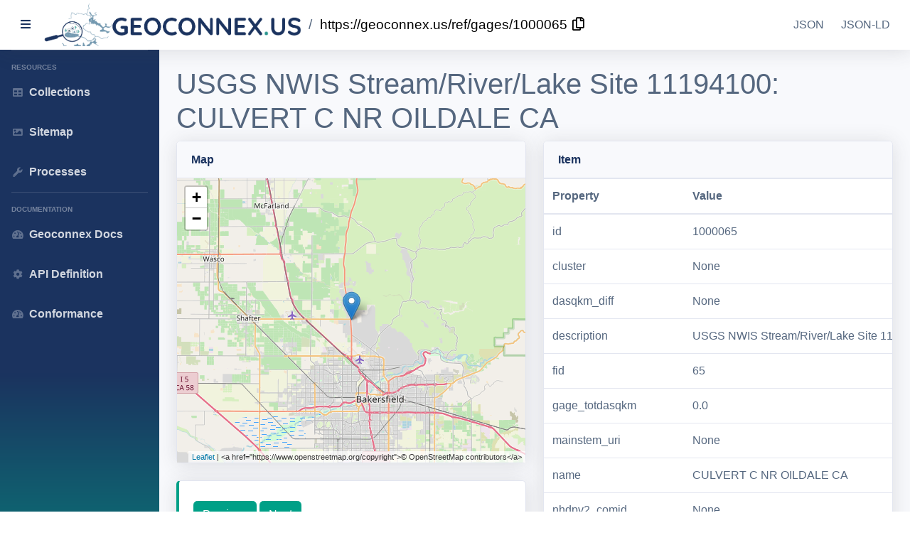

--- FILE ---
content_type: text/html; charset=utf-8
request_url: https://reference.geoconnex.us/collections/gages/items/1000065
body_size: 4375
content:
<!DOCTYPE html>
<html lang="en">

<head>
  <!-- Google tag (gtag.js) -->
  <script async src="https://www.googletagmanager.com/gtag/js?id=G-68LWE15MWL"></script>
  <script>
    window.dataLayer = window.dataLayer || [];
    function gtag(){dataLayer.push(arguments);}
    gtag('js', new Date());

    gtag('config', 'G-68LWE15MWL');
  </script>
  <meta charset="utf-8">
  <title>USGS NWIS Stream/River/Lake Site 11194100: CULVERT C NR OILDALE CA - Geoconnex Reference Service -</title>
  <meta name="viewport" content="width=device-width, initial-scale=1">
  <meta name="language" content="en-US">
  <meta name="description" content="Geoconnex Reference Service">
  <meta name="keywords" content="Geospatial,Geoconnex,Reference">
  <meta name="twitter:card" content="summary" />
  <meta name="twitter:title" content="geoconnex reference feature" />
  <link rel="shortcut icon" href="https://reference.geoconnex.us/static/img/favicon.ico" type="image/x-icon">

    <!-- Custom fonts for this template-->
    <link rel="stylesheet" href="https://cdnjs.cloudflare.com/ajax/libs/font-awesome/5.15.1/css/all.min.css" />
    <link rel="stylesheet" href="https://reference.geoconnex.us/static/css/default.css">
    <!-- Custom styles for this template-->
    <link href="https://reference.geoconnex.us/static/css/sb.css" rel="stylesheet">
    
      <link rel="root" type="application/json" title="The landing page of this server as JSON" href="https://reference.geoconnex.us?f=json"/>
      
    
      <link rel="root" type="text/html" title="The landing page of this server as HTML" href="https://reference.geoconnex.us?f=html"/>
      
    
      <link rel="alternate" type="application/geo+json" title="This document as JSON" href="https://geoconnex.us/ref/gages/1000065?f=json"/>
      
    
      <link rel="alternate" type="application/ld+json" title="This document as RDF (JSON-LD)" href="https://geoconnex.us/ref/gages/1000065?f=jsonld"/>
      
    
      <link rel="self" type="text/html" title="This document as HTML" href="https://geoconnex.us/ref/gages/1000065?f=html"/>
      
      <link rel="canonical" href="https://geoconnex.us/ref/gages/1000065" />
      
    
      <link rel="collection" type="application/json" title="Reference Gages" href="https://reference.geoconnex.us/collections/gages"/>
      
    
      <link rel="prev" type="text/html" title="" href="https://reference.geoconnex.us/collections/gages/items/1000064?f=html"/>
      
    
      <link rel="next" type="text/html" title="" href="https://reference.geoconnex.us/collections/gages/items/1000066?f=html"/>
      
    
    
    <link rel="stylesheet" href="https://unpkg.com/leaflet@1.3.1/dist/leaflet.css"/>
    <script src="https://unpkg.com/leaflet@1.3.1/dist/leaflet.js"></script>

    <!-- 100% privacy-first analytics -->
    <script data-collect-dnt="true" async src="https://scripts.simpleanalyticscdn.com/latest.js"></script>
    <noscript><img src="https://queue.simpleanalyticscdn.com/noscript.gif?collect-dnt=true" alt="" referrerpolicy="no-referrer-when-downgrade"/></noscript>
</head>

<body id="page-top">

  <div id="appbar">
    <!-- Topbar -->
    <nav class="navbar navbar-expand navbar-light bg-white topbar static-top shadow">

      <!-- Sidebar Toggle (Topbar) -->
    <button id="sidebarToggleTop" class="btn btn-link rounded-circle mr-1 d-sm-inline" onclick="toggleNav()" aria-label="Toggle sidebar">
      <i class="fa fa-bars"></i>
    </button>

      <!-- Topbar - Brand -->
      <a class="sidebar-brand d-flex align-items-center justify-content-center" style="background-color:white" aria-label="Geoconnex.us Link"
      href="https://reference.geoconnex.us" class="logo" role="button">
        <img src="https://reference.geoconnex.us/static/img/logo.png" title="Geoconnex Reference Service" style="height:60px;vertical-align: middle;justify-self: center;" /></a>
      </a>

      <div class="crumbs">
        
        

<script>
  function copy(){
    navigator.clipboard.writeText("https://geoconnex.us/ref/gages/1000065");
  };
</script>
<span style="font-size: 120%;">
/ <a href="https://geoconnex.us/ref/gages/1000065" style="padding-right: 2px;" >https://geoconnex.us/ref/gages/1000065</a>
<a style="padding-left: 0px;" href="javascript:copy();">
  <i class="far fa-copy"></i>
</a>
</span>

      </div>

      <!-- Topbar Navbar -->
      <ul class="navbar-nav ml-auto">
        <li class="nav-item"><a class="nav-link" href="?f=json" aria-label="This document as JSON">JSON</a></li>
        <li class="nav-item"><a class="nav-link" href="?f=jsonld" aria-label="This document as JSON-LD">JSON-LD</a></li>
      </ul>

    </nav>
    <!-- End of Topbar -->
  </div>

  <!-- Page Wrapper -->
  <div id="wrapper">

      <!-- Sidebar -->
      <ul class="navbar-nav bg-gradient-primary sidebar sidebar-dark accordion" id="accordionSidebar">

        <!-- Divider -->
        <hr class="sidebar-divider"/>

        <div class="sidebar-heading">
        Resources
        </div>

        <!-- Nav Item -->
        <li class="nav-item">
          <a class="nav-link" href="https://reference.geoconnex.us/collections" aria-label="Geoconnex Collections">
              <i class="fas fa-fw fa-table"></i>
              <b>Collections</b></a>
        </li>

        <!-- Nav Item -->
        <li class="nav-item">
        <a class="nav-link" href="https://reference.geoconnex.us/stac/sitemap" aria-label="Geoconnex Sitemap">
            <i class="fas fa-fw fa-image"></i>
            <b>Sitemap</b></a>
        </li>
        

        <!-- Nav Item -->
        <li class="nav-item">
        <a class="nav-link" href="https://reference.geoconnex.us/processes" aria-label="Geoconnex processes">
            <i class="fas fa-fw fa-wrench"></i>
            <b>Processes</b></a>
        </li>

        <!-- Divider -->
        <hr class="sidebar-divider">

        <div class="sidebar-heading">
        Documentation
        </div>

        <!-- Nav Item -->
        <li class="nav-item">
          <a class="nav-link" href="https://docs.geoconnex.us" aria-label="Geoconnex Documentation">
              <i class="fas fa-fw fa-tachometer-alt"></i>
              <b>Geoconnex Docs</b></a>
        </li>

        <li class="nav-item">
        <a class="nav-link" href="https://reference.geoconnex.us/openapi" aria-label="Swagger User Interface">
            <i class="fas fa-fw fa-cog"></i>
            <b>API Definition</b></a>
        </li>

        <!-- Nav Item -->
        <li class="nav-item">
        <a class="nav-link" href="https://reference.geoconnex.us/conformance" aria-label="Geoconnex Conformance Classes">
            <i class="fas fa-fw fa-tachometer-alt"></i>
            <b>Conformance</b></a>
        </li>

      </ul>
      <!-- End of Sidebar -->

      <!-- Content Wrapper -->
      <div id="content-wrapper" class="d-flex flex-column">

          <!-- Main Content -->
          <div id="content">

              <!-- Begin Page Content -->
              <div class="container-fluid pt-4">

                <!-- Page Heading
                <div class="d-sm-flex align-items-center justify-content-between mb-4">
                  <h1 class="h3 mb-0 text-gray-800">Dashboard</h1>
                  <a href="#" class="d-none d-sm-inline-block btn btn-sm btn-primary shadow-sm"><i
                          class="fas fa-download fa-sm text-white-50"></i> Generate Report</a>
                </div>-->

                <!-- Content Row -->
                  
    <section id="item">
      <div class="row">
        <div class="col-sm">
          <h1>USGS NWIS Stream/River/Lake Site 11194100: CULVERT C NR OILDALE CA</h1>
        </div>
      </div>       
  
      <div class="row">
        <div class="col-sm-12 col-md-6">
          <div class="card shadow mb-4">
            <div class="card-header py-3 d-flex flex-row align-items-center justify-content-between">
              <h6 class="m-0 font-weight-bold text-primary">
                Map
              </h6>
            </div>
            <!-- Card Body -->
            <div>
              <div id="items-map"></div>
            </div>
          </div>

          
            <div class="card border-left-info shadow py-2 mb-3">
              <div class="card-body">
                <div class="row">
                  <div id="limit" class="col-sm-12">
                    
                    
                    
                    
                    
                    
                    
                    
                    
                    
                    
                    
                    
                    
                    <a class="btn btn-info" role="button" href="./1000064">Previous</a>
                    
                    
                    
                    <a class="btn btn-info" role="button" href="./1000066">Next</a>
                    
                    
                  </div>
                </div>
              </div>
            </div>
          
           
        </div>
        <div class="col-md-6 col-sm-12">
          <div class="card shadow mb-4">
            <div class="card-header py-3 d-flex flex-row align-items-center justify-content-between">
                <h6 class="m-0 font-weight-bold text-primary">
                  Item
                </h6>
            </div>
            <!-- Card Body -->
            <div style="overflow-x: scroll;">
              <table class="table">
                  <thead>
                  <tr>
                    <th style="width: 30%;">Property</th>
                    <th style="width: 70%;">Value</th>
                  </tr>
                </thead>
                <tbody>
                  <tr>
                    <td>id</td>
                    <td>1000065</td>
                  </tr>
                  
                    
                    <tr>
                      <td>cluster</td>
                      
                        <td>
    
      <span style="white-space: nowrap;">None</span>  
    </td>
                      
                    </tr>
                    
                  
                    
                    <tr>
                      <td>dasqkm_diff</td>
                      
                        <td>
    
      <span style="white-space: nowrap;">None</span>  
    </td>
                      
                    </tr>
                    
                  
                    
                    <tr>
                      <td>description</td>
                      
                        <td>
    
      <span style="white-space: nowrap;">USGS NWIS Stream/River/Lake Site 11194100: CULVERT C NR OILDALE CA</span>
    </td>
                      
                    </tr>
                    
                  
                    
                    <tr>
                      <td>fid</td>
                      
                        <td>
    
      <span style="white-space: nowrap;">65</span>
    </td>
                      
                    </tr>
                    
                  
                    
                    <tr>
                      <td>gage_totdasqkm</td>
                      
                        <td>
    
      <span style="white-space: nowrap;">0.0</span>
    </td>
                      
                    </tr>
                    
                  
                    
                  
                    
                    <tr>
                      <td>mainstem_uri</td>
                      
                        <td>
    
      <span style="white-space: nowrap;">None</span>  
    </td>
                      
                    </tr>
                    
                  
                    
                    <tr>
                      <td>name</td>
                      
                        <td>
    
      <span style="white-space: nowrap;">CULVERT C NR OILDALE CA</span>
    </td>
                      
                    </tr>
                    
                  
                    
                    <tr>
                      <td>nhdpv2_comid</td>
                      
                        <td>
    
      <span style="white-space: nowrap;">None</span>  
    </td>
                      
                    </tr>
                    
                  
                    
                    <tr>
                      <td>nhdpv2_link_source</td>
                      
                        <td>
    
      <span style="white-space: nowrap;">None</span>  
    </td>
                      
                    </tr>
                    
                  
                    
                    <tr>
                      <td>nhdpv2_offset_m</td>
                      
                        <td>
    
      <span style="white-space: nowrap;">None</span>  
    </td>
                      
                    </tr>
                    
                  
                    
                    <tr>
                      <td>nhdpv2_reach_measure</td>
                      
                        <td>
    
      <span style="white-space: nowrap;">None</span>  
    </td>
                      
                    </tr>
                    
                  
                    
                    <tr>
                      <td>nhdpv2_reachcode</td>
                      
                        <td>
    
      <span style="white-space: nowrap;">None</span>  
    </td>
                      
                    </tr>
                    
                  
                    
                    <tr>
                      <td>nhdpv2_totdasqkm</td>
                      
                        <td>
    
      <span style="white-space: nowrap;">None</span>  
    </td>
                      
                    </tr>
                    
                  
                    
                    <tr>
                      <td>nws_url</td>
                      
                        <td>
    
      <span style="white-space: nowrap;">None</span>  
    </td>
                      
                    </tr>
                    
                  
                    
                    <tr>
                      <td>provider</td>
                      
                        <td>
    
      <span style="white-space: nowrap;"><a href="https://waterdata.usgs.gov" rel="noopener">https://waterdata.usgs.gov</a></span>
    </td>
                      
                    </tr>
                    
                  
                    
                    <tr>
                      <td>provider_id</td>
                      
                        <td>
    
      <span style="white-space: nowrap;">11194100</span>
    </td>
                      
                    </tr>
                    
                  
                    
                    <tr>
                      <td>subjectof</td>
                      
                        <td>
    
      <span style="white-space: nowrap;"><a href="https://waterdata.usgs.gov/monitoring-location/11194100" rel="noopener">https://waterdata.usgs.gov/monitoring-location/11194100</a></span>
    </td>
                      
                    </tr>
                    
                  
                    
                    <tr>
                      <td>uri</td>
                      
                        <td>
    
      <span style="white-space: nowrap;"><a href="https://geoconnex.us/ref/gages/1000065" rel="noopener">https://geoconnex.us/ref/gages/1000065</a></span>
    </td>
                      
                    </tr>
                    
                  
                </tbody>
                </table>
              </div>
            </div>
              
        </div>
      </div>
    </section>

                </div>
                <!-- End of Main Content -->
                </div>
                <!-- Footer -->
                <footer class="sticky-footer bg-dark">
                  <div class="container my-auto">
                    <div class="my-auto">
                      <div class="row">
                        <div class="col-md-4">
                          
                          
                        </div>
                        <div class="col-md-4" style="text-align: right;">
                          
                          <p>
                            <b>Terms of service</b><br/>
                            <a href="https://creativecommons.org/licenses/by/4.0/" rel="noopener">https://creativecommons.org/licenses/by/4.0/</a>
                          </p>
                          
                          
                            <p>
                              <b>License</b><br/>
                              <a href="https://creativecommons.org/licenses/by/4.0/" aria-label="Geoconnex License">
                              CC-BY 4.0 license</a>
                            </p>
                          
                          <p>Powered by <a title="pygeoapi" href="https://pygeoapi.io" aria-label="pygeoapi url">pygeoapi</a> 0.23.dev0.</p>
                        </div>
                        <div class="col-md-4" style="text-align: right;">
                          <p><b>Service provided by:</b><br/></p>
                          <a itemprop="url" href="https://cgsearth.org/" aria-label="CGS Webpage">
                            <img src="https://reference.geoconnex.us/static/img/cgs.png" title="Center for Geospatial Solutions" style="height:60px;vertical-align: middle;" /></a>
                          <a itemprop="url" href="https://internetofwater.org" aria-label="IoW Webpage">
                            <img src="https://reference.geoconnex.us/static/img/iow.png" title="Benjamin Webb" alt="iow logo" style="height:60px;vertical-align: middle;margin-left: 16px;" />
                        </div>
                      </div>
                    </div>
                  </div>

                </footer>
                <!-- End of Footer -->

      </div>
      <!-- End of Content Wrapper -->

  </div>
  <!-- End of Page Wrapper -->

  
    <script>
    var map = L.map('items-map').setView([45, -75], 10);
    map.addLayer(new L.TileLayer(
        'https://tile.openstreetmap.org/{z}/{x}/{y}.png', {
            maxZoom: 18,
            attribution: '&lt;a href=&#34;https://www.openstreetmap.org/copyright&#34;&gt;© OpenStreetMap contributors&lt;/a&gt;'
        }
    ));
    var geojson_data = {"type":"Feature","properties":{"fid":65,"id":1000065,"uri":"https://geoconnex.us/ref/gages/1000065","name":"CULVERT C NR OILDALE CA","description":"USGS NWIS Stream/River/Lake Site 11194100: CULVERT C NR OILDALE CA","subjectof":"https://waterdata.usgs.gov/monitoring-location/11194100","provider":"https://waterdata.usgs.gov","provider_id":"11194100","nhdpv2_reachcode":null,"nhdpv2_reach_measure":null,"nhdpv2_comid":null,"nhdpv2_totdasqkm":null,"nhdpv2_link_source":null,"nhdpv2_offset_m":null,"gage_totdasqkm":0.0,"dasqkm_diff":null,"mainstem_uri":null,"nws_url":null,"cluster":null},"id":1000065,"geometry":{"type":"Point","coordinates":[-119.0759352,35.4971786]},"prev":1000064,"next":1000066,"links":[{"type":"application/json","rel":"root","title":"The landing page of this server as JSON","href":"https://reference.geoconnex.us?f=json"},{"type":"text/html","rel":"root","title":"The landing page of this server as HTML","href":"https://reference.geoconnex.us?f=html"},{"rel":"alternate","type":"application/geo+json","title":"This document as JSON","href":"https://geoconnex.us/ref/gages/1000065?f=json"},{"rel":"alternate","type":"application/ld+json","title":"This document as RDF (JSON-LD)","href":"https://geoconnex.us/ref/gages/1000065?f=jsonld"},{"rel":"self","type":"text/html","title":"This document as HTML","href":"https://geoconnex.us/ref/gages/1000065?f=html"},{"rel":"collection","type":"application/json","title":"Reference Gages","href":"https://reference.geoconnex.us/collections/gages"},{"rel":"prev","type":"text/html","href":"https://reference.geoconnex.us/collections/gages/items/1000064?f=html"},{"rel":"next","type":"text/html","href":"https://reference.geoconnex.us/collections/gages/items/1000066?f=html"}],"title":"Reference Gages","id_field":"id","uri_field":"uri","title_field":"description","collections_path":"https://reference.geoconnex.us/collections"};
    var items = new L.GeoJSON(geojson_data, {
      style: function (feature) {
          return {
              color: "#1B335F"
          };
      },
    });

    map.addLayer(items);
    map.fitBounds(items.getBounds(), {maxZoom: 10});
    </script>

    <script>
      // Requests and embeds JSON-LD representation of current page
      var xhr = new XMLHttpRequest();
      var path = window.location.protocol + "//" + window.location.host + window.location.pathname + "?f=jsonld";
      xhr.open('GET', path);
      xhr.onload = function() {
        if (xhr.status === 200) {
          var head = document.getElementsByTagName('head')[0];
          var jsonld_datablock = document.createElement('script');
          jsonld_datablock.type = "application/ld+json";
          //remove full context path, because search engines don't expect it here, pyld requires it.
          jsonld_datablock.textContent = xhr.responseText.replace('docs/jsonldcontext.jsonld','');
          head.appendChild(jsonld_datablock);
        }
      };
      xhr.send();
    </script>
    <script>
      function toggleNav() {
        const nav = document.getElementById("accordionSidebar");
        if (nav.offsetWidth === 0){
          nav.style.width = "224px";
          nav.style.display = "block";
          nav.style.visibility = "visible";
        } else {
          nav.style.width = "0";
          nav.style.display = "none";
          nav.style.visibility = "hidden";
        }
      }
    </script>
  </body>
</html>

--- FILE ---
content_type: text/css; charset=utf-8
request_url: https://reference.geoconnex.us/static/css/default.css
body_size: 771
content:
.flat {
    border: 0px;
}

header {
    display: inline-block;
}

main {
    background-color:white
}

.crumbs {
    padding-left: 12px;
    padding: 6px;
}

.crumbs a {
    padding: 0px 6px;
    color:black;
/*    text-transform: capitalize;*/
}

#items-map {
    width: 100%;
    height: 400px;
}

/* cancel mini-css header>button uppercase */
header button, header [type="button"], header .button, header [role="button"] {
      text-transform: none;
}

html, body {
    background-color: #fff;
}

footer.sticky {
    position: fixed;
    width: 100%;
}

main {
    padding-bottom: 65px; /* prevent from falling under the footer */
}

table:not(.horizontal) {
    max-height: none;
}

@media (max-width: 767px) {
    .sidebar {
        display: none;
        visibility: hidden;
        width: 0px;
    }
    .crumbs {
        display: none !important;
    }
    a.nav-link {
        margin: auto;
        padding: 4px !important;
    }
}
